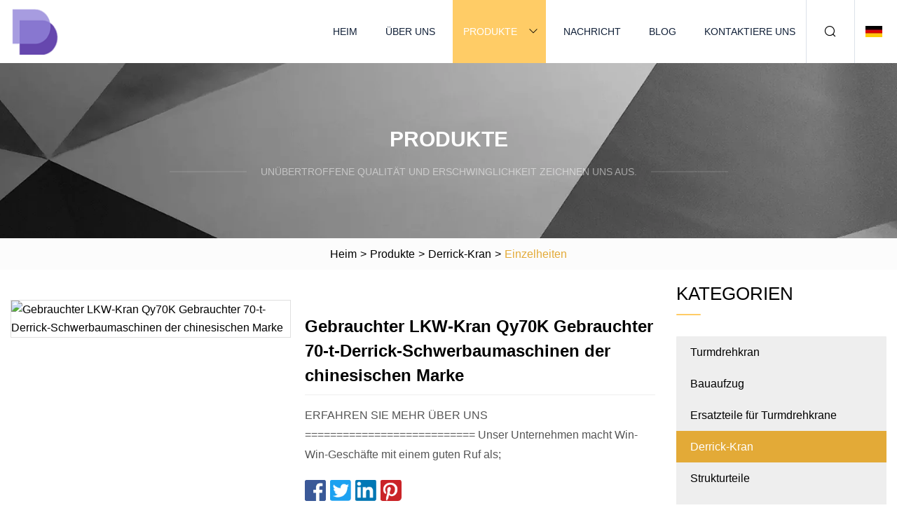

--- FILE ---
content_type: text/html; charset=utf-8
request_url: https://de.yishunwei.com/products/secondhand-truck-crane-qy70k-used-70t-derrick-chinese-brand-heavy-construction-machinery.html
body_size: 6920
content:
<!doctype html>
<html lang="de">
<head>
<meta charset="utf-8" />
<title>Gebrauchter LKW-Kran Qy70K Gebrauchter 70-t-Derrick-Schwerbaumaschinen der chinesischen Marke | Tower Crane Co., Ltd</title>
<meta name="description" content="Gebrauchter LKW-Kran Qy70K Gebrauchter 70-t-Derrick-Schwerbaumaschinen der chinesischen Marke" />
<meta name="keywords" content="Gebrauchter LKW-Kran Qy70K Gebrauchter 70-t-Derrick-Schwerbaumaschinen der chinesischen Marke" />
<meta name="viewport" content="width=device-width, initial-scale=1.0" />
<meta name="application-name" content="Tower Crane Co., Ltd" />
<meta name="twitter:card" content="summary" />
<meta name="twitter:title" content="Gebrauchter LKW-Kran Qy70K Gebrauchter 70-t-Derrick-Schwerbaumaschinen der chinesischen Marke | Tower Crane Co., Ltd" />
<meta name="twitter:description" content="Gebrauchter LKW-Kran Qy70K Gebrauchter 70-t-Derrick-Schwerbaumaschinen der chinesischen Marke" />
<meta name="twitter:image" content="https://de.yishunwei.com/uploads/s/e1321c7c6d7d419eaeb5bda0dad6f4f2.webp" />
<meta http-equiv="X-UA-Compatible" content="IE=edge" />
<meta property="og:site_name" content="Tower Crane Co., Ltd" />
<meta property="og:type" content="product" />
<meta property="og:title" content="Gebrauchter LKW-Kran Qy70K Gebrauchter 70-t-Derrick-Schwerbaumaschinen der chinesischen Marke | Tower Crane Co., Ltd" />
<meta property="og:description" content="Gebrauchter LKW-Kran Qy70K Gebrauchter 70-t-Derrick-Schwerbaumaschinen der chinesischen Marke" />
<meta property="og:url" content="https://de.yishunwei.com/products/secondhand-truck-crane-qy70k-used-70t-derrick-chinese-brand-heavy-construction-machinery.html" />
<meta property="og:image" content="https://de.yishunwei.com/uploads/s/e1321c7c6d7d419eaeb5bda0dad6f4f2.webp" />
<link href="https://de.yishunwei.com/products/secondhand-truck-crane-qy70k-used-70t-derrick-chinese-brand-heavy-construction-machinery.html" rel="canonical" />
<link href="https://de.yishunwei.com/uploadimg/ico18583.png" rel="shortcut icon" type="image/x-icon" />
<link href="https://de.yishunwei.com/themes/astra/toast.css" rel="stylesheet" />
<link href="https://de.yishunwei.com/themes/astra/yellow/style.css" rel="stylesheet" />
<link href="https://de.yishunwei.com/themes/astra/yellow/page.css" rel="stylesheet" />
<script type="application/ld+json">
[{
"@context": "https://schema.org/",
"@type": "BreadcrumbList",
"itemListElement": [{
"@type": "ListItem",
"name": "Heim",
"position": 1,
"item": "https://de.yishunwei.com/"},{
"@type": "ListItem",
"name": "Produkte",
"position": 2,
"item": "https://de.yishunwei.com/products.html"},{
"@type": "ListItem",
"name": "Derrick-Kran",
"position": 3,
"item": "https://de.yishunwei.com/derrick-crane.html"},{
"@type": "ListItem",
"name": "Gebrauchter LKW-Kran Qy70K Gebrauchter 70-t-Derrick-Schwerbaumaschinen der chinesischen Marke",
"position": 4,
"item": "https://de.yishunwei.com/products/secondhand-truck-crane-qy70k-used-70t-derrick-chinese-brand-heavy-construction-machinery.html"
}]}]
</script>
<script type="text/javascript" src="//info.53hu.net/traffic.js?id=08a984h6ak"></script>
</head>
<body class="index">
<!-- header -->
<header>
  <div class="container">
    <div class="head-logo"><a href="https://de.yishunwei.com/" title="Tower Crane Co., Ltd"><img src="/uploadimg/logo18583.png" width="70" height="70" alt="Tower Crane Co., Ltd"><span>Tower Crane Co., Ltd</span></a></div>
    <div class="menu-btn"><em></em><em></em><em></em></div>
    <div class="head-content">
      <nav class="nav">
        <ul>
          <li><a href="https://de.yishunwei.com/">Heim</a></li>
          <li><a href="https://de.yishunwei.com/about-us.html">Über uns</a></li>
          <li class="active"><a href="https://de.yishunwei.com/products.html">Produkte</a><em class="iconfont icon-xiangxia"></em>
            <ul class="submenu">
              <li><a href="https://de.yishunwei.com/tower-crane.html">Turmdrehkran</a></li>
              <li><a href="https://de.yishunwei.com/construction-hoist.html">Bauaufzug</a></li>
              <li><a href="https://de.yishunwei.com/tower-crane-spare-parts.html">Ersatzteile für Turmdrehkrane</a></li>
              <li><a href="https://de.yishunwei.com/derrick-crane.html">Derrick-Kran</a></li>
              <li><a href="https://de.yishunwei.com/structure-parts.html">Strukturteile</a></li>
              <li><a href="https://de.yishunwei.com/passenger-hoist.html">Personenaufzug</a></li>
              <li><a href="https://de.yishunwei.com/luffing-tower-crane.html">Wippbarer Turmdrehkran</a></li>
              <li><a href="https://de.yishunwei.com/flat-top-tower-crane.html">Flat-Top-Turmdrehkran</a></li>
              <li><a href="https://de.yishunwei.com/electrical-components.html">Elektrische Bauteile</a></li>
              <li><a href="https://de.yishunwei.com/hammerhead-tower-crane.html">Hammerhai-Turmdrehkran</a></li>
            </ul>
          </li>
          <li><a href="https://de.yishunwei.com/news.html">Nachricht</a></li>
          <li><a href="https://de.yishunwei.com/blog.html">Blog</a></li>
          <li><a href="https://de.yishunwei.com/contact-us.html">Kontaktiere uns</a></li>
        </ul>
      </nav>
      <div class="head-search"><em class="iconfont icon-sousuo"></em></div>
      <div class="search-input">
        <input type="text" placeholder="Keyword" id="txtSearch" autocomplete="off">
        <div class="search-btn" onclick="SearchProBtn()"><em class="iconfont icon-sousuo" aria-hidden="true"></em></div>
      </div>
      <div class="languagelist">
        <div title="Language" class="languagelist-icon"><span>Language</span></div>
        <div class="languagelist-drop"><span class="languagelist-arrow"></span>
          <ul class="languagelist-wrap">
                            <li class="languagelist-active"><a href="https://de.yishunwei.com/products/secondhand-truck-crane-qy70k-used-70t-derrick-chinese-brand-heavy-construction-machinery.html"><img src="/themes/astra/images/language/de.png" width="24" height="16" alt="Deutsch" title="de">Deutsch </a></li>
                                    <li>
                                        <a href="https://www.yishunwei.com/products/secondhand-truck-crane-qy70k-used-70t-derrick-chinese-brand-heavy-construction-machinery.html">
                                            <img src="/themes/astra/images/language/en.png" width="24" height="16" alt="English" title="en">
                                            English
                                        </a>
                                    </li>
                                    <li>
                                        <a href="https://fr.yishunwei.com/products/secondhand-truck-crane-qy70k-used-70t-derrick-chinese-brand-heavy-construction-machinery.html">
                                            <img src="/themes/astra/images/language/fr.png" width="24" height="16" alt="Français" title="fr">
                                            Français
                                        </a>
                                    </li>
                                    <li>
                                        <a href="https://es.yishunwei.com/products/secondhand-truck-crane-qy70k-used-70t-derrick-chinese-brand-heavy-construction-machinery.html">
                                            <img src="/themes/astra/images/language/es.png" width="24" height="16" alt="Español" title="es">
                                            Español
                                        </a>
                                    </li>
                                    <li>
                                        <a href="https://it.yishunwei.com/products/secondhand-truck-crane-qy70k-used-70t-derrick-chinese-brand-heavy-construction-machinery.html">
                                            <img src="/themes/astra/images/language/it.png" width="24" height="16" alt="Italiano" title="it">
                                            Italiano
                                        </a>
                                    </li>
                                    <li>
                                        <a href="https://pt.yishunwei.com/products/secondhand-truck-crane-qy70k-used-70t-derrick-chinese-brand-heavy-construction-machinery.html">
                                            <img src="/themes/astra/images/language/pt.png" width="24" height="16" alt="Português" title="pt">
                                            Português
                                        </a>
                                    </li>
                                    <li>
                                        <a href="https://ja.yishunwei.com/products/secondhand-truck-crane-qy70k-used-70t-derrick-chinese-brand-heavy-construction-machinery.html"><img src="/themes/astra/images/language/ja.png" width="24" height="16" alt="日本語" title="ja"> 日本語</a>
                                    </li>
                                    <li>
                                        <a href="https://ko.yishunwei.com/products/secondhand-truck-crane-qy70k-used-70t-derrick-chinese-brand-heavy-construction-machinery.html"><img src="/themes/astra/images/language/ko.png" width="24" height="16" alt="한국어" title="ko"> 한국어</a>
                                    </li>
                                    <li>
                                        <a href="https://ru.yishunwei.com/products/secondhand-truck-crane-qy70k-used-70t-derrick-chinese-brand-heavy-construction-machinery.html"><img src="/themes/astra/images/language/ru.png" width="24" height="16" alt="Русский" title="ru"> Русский</a>
                                    </li>
                           
          </ul>
        </div>
      </div>
    </div>
  </div>
</header>
<main>
  <div class="inner-banner"><img src="/themes/astra/images/inner-banner.webp" alt="banner">
    <div class="inner-content">
      <div class="inner-title">Produkte</div>
      <div class="inner-des"><em></em><span>Unübertroffene Qualität und Erschwinglichkeit zeichnen uns aus.</span><em></em></div>
    </div>
  </div>
  <div class="page-breadcrumbs"><a href="https://de.yishunwei.com/">Heim</a> > <a href="/products.html">Produkte</a> > <a href="/derrick-crane.html">Derrick-Kran</a> > <span>Einzelheiten</span></div>
  <div class="page-main page-flex page-products-details">
    <div class="container">
      <div class="page-content">
        <div class="preview-top">
          <div class="preview-container">
            <div class="small-box"><img src="/uploads/s/e1321c7c6d7d419eaeb5bda0dad6f4f2.webp" alt="Gebrauchter LKW-Kran Qy70K Gebrauchter 70-t-Derrick-Schwerbaumaschinen der chinesischen Marke" /></div>
          </div>
          <div class="preview-info">
            <div class="prodetails-top">
              <h1 class="prodetails-title">Gebrauchter LKW-Kran Qy70K Gebrauchter 70-t-Derrick-Schwerbaumaschinen der chinesischen Marke</h1>
              <div class="prodetails-text line5">ERFAHREN SIE MEHR ÜBER UNS =========================== Unser Unternehmen macht Win-Win-Geschäfte mit einem guten Ruf als;</div>
              <div class="sharewrap"></div>
              <div class="prodetails-btn"><a href="javascript:void(0)" class="tosendinquiry">Anfrage absenden</a></div>
            </div>
          </div>
        </div>
        <div class="prodetails-content"><h5>Basisinformation.</h5><table width="100%" border="1" cellpadding="0" cellspacing="0" class="table"><tbody><tr><td>Modell Nr.</td><td>QY70K</td></tr><tr><td>Wellennummer</td><td>2</td></tr><tr><td>Kranausleger</td><td>Dreiarmig</td></tr><tr><td>Typ</td><td>Gerader Arm</td></tr><tr><td>Leistung</td><td>276 kW</td></tr><tr><td>Motormodell</td><td>Mc11.36-50</td></tr><tr><td>Voller Arm</td><td>48m</td></tr><tr><td>Grundarm</td><td>12,7 m</td></tr><tr><td>Breite</td><td>2790 mm</td></tr><tr><td>Höhe</td><td>3820</td></tr><tr><td>Länge</td><td>14700 mm</td></tr><tr><td>Transportpaket</td><td>Schüttgut</td></tr><tr><td>Spezifikation</td><td>70t</td></tr><tr><td>Herkunft</td><td>China</td></tr><tr><td>Produktionskapazität</td><td>5 Monate</td></tr></tbody></table><h5>Produktbeschreibung</h5><p><img width="931px" src="/uploads/p/79150b4d192c4053892dc1eab054d29a.webp" alt="Secondhand Truck Crane Qy70K Used 70t Derrick Chinese Brand Heavy Construction Machinery"></p>ERFAHREN SIE MEHR ÜBER UNS ==========================<br> Unser Unternehmen macht Win-Win-Geschäfte mit einem guten Ruf als Exportunternehmen und bietet gebrauchte/gebrauchte Baumaschinen an, zum Beispiel gebrauchte Radlader, gebrauchte Bagger, gebrauchte Motorgrader, gebrauchte Bulldozer, Straßenwalzen, Mischfahrzeuge, Muldenkipper, Kräne, Gabelstapler. Sattelzugmaschinen und Pumpwagen.  Das Obige ist die heiße Verkaufslinie für den globalen Markt mit dem folgenden Vorteil.<br>1>Originalteile und guter Betriebszustand; 2>Geringe Arbeitszeiten und guter Testservice für Maschinen 3>Starke Motorleistung .4>Komplettes Zubehör und kein Ölleck;5>Konkurrenzfähiger Preis, der Preis ist bis zu einem gewissen Grad verhandelbar .6> Guter Kundendienst!<br><p><img src="/uploads/p/0e48e048e48943c78c4f5fde309a5607.webp" alt="Secondhand Truck Crane Qy70K Used 70t Derrick Chinese Brand Heavy Construction Machinery" width="831px"></p><br>WILLKOMMEN SIE KONTAKTIEREN SIE UNS UND BESUCHEN SIE UNS, UM DIE MASCHINEN ZU PRÜFEN. WIR KÖNNEN DIE VORVERKAUFS-ANFRAGEDIENSTLEISTUNGEN ANBIETEN<br> 1) Abholung am Flughafen;  Hotel für Sie reservieren;  Begleiten Sie Sie zu den Touristenattraktionen in Shanghai, wenn Sie nach Geschäftsschluss Zeit haben.<br>2)Bedingungen und Versand<br>Gebraucht, aber in gutem, funktionsfähigem Zustand<br>Es tritt kein Öl aus.<br>Kein starkes Rauchen.<br>Gut gewartet und gepflegt.<br>Seien Sie bereit zu arbeiten.<br>Preis ist verhandelbar<br>Standort: Shanghai, China<br>Lieferung innerhalb von 1–7 Tagen nach Bestätigung<br>Verpackung und Versand<br>*.Container: Der günstigste und schnellste Weg; die Maschine in einen Container stellen und zerlegen müssen.<br>*.Flachregal: Wird häufig zum Transport von Zweiradladern verwendet, die maximale Tragfähigkeit beträgt 35 Tonnen.<br>*.Massenfrachtschiff: Dies ist besser für größere Baumaschinen geeignet und muss nicht zerlegt werden.<br>*.RO RO-Schiff: Die Maschine wird direkt in das Schiff gefahren und muss nicht demontiert werden.<br><p><img src="/uploads/p/17432fcd89c1480a8203764a162c8c03.webp" alt="Secondhand Truck Crane Qy70K Used 70t Derrick Chinese Brand Heavy Construction Machinery" width="832px"></p><br>GESCHÄFTSBEREICH =========================<br><p><img src="/uploads/p/8145ecbac9a14366990a9374e36b6b76.webp" alt="Secondhand Truck Crane Qy70K Used 70t Derrick Chinese Brand Heavy Construction Machinery" width="1060px"></p><br><table><tbody><tr><td><br>Gebrauchter LKW-Kran</td><td>Kategorie: NK250E, NK350E, NK400E-3, NK500E, NK550E<br>Tadano: TL250E, TL300E, TG500E, TG550E, TG650E<br>Zoomlion: QY25, QY50, QY70</td></tr><tr><td><br>Gebrauchter Raupenkran</td><td>Hitachi: KH125 35T, KH180 50T, KH700 150T<br>Kobelco: 7045 50T, 7055 55T, 5100 100T, 7150 150T<br>Sumitomo: LS118 50T, LS238 100T, LS248 100T</td></tr><tr><td><br><br>Gebrauchter Bagger</td><td>Katze: 301, 302, 303, 305, 306, 307, 308, 312, 313, 315, 318, 320, 321, 323, 324, 325, 326, 329, 330, 336, 340, 345, 349 (aus B (aus B) bis D), E70, E120, E200, E300,<br>Komatsu: PC18, PC20, PC30, PC35, PC55, PC56, PC60, PC70, PC78, PC100, PC120, PC128, PC130, PC138, PC160, PC200, PC210, PC220, PC230, PC240, PC270, PC300, PC350, PC360, PC400, PC450, PC490<br>Hitachi: EX60, EX100, EX120, EX200, EX300, ZX55, ZX60, ZX70, ZX120, ZX200, ZX240, ZX270, ZX300, ZX350, ZX470<br>Kobelco: SK50, SK55, SK70, SK75, SK135, SK200, SK210, SK230, SK250, SK260, SK350<br>Doosan: DH55, DH60, DH80, DH150, DH200, DH220, DH225, DH300, DH420, DH140W, DH150W, DH210W<br>Hyundai: R60, R80, R150, R215, R225, R265<br>Volvo: EC55, EC60, EC80, EC140, EC210, EC240, EC290, EC360, EC380, EC460</td></tr><tr><td><br>Gebrauchter Radlader</td><td>CAT: 910, 936, 938, 950, 962, 966, 972, 980 (von C nach H)<br>Komatsu: WA300, WA320, WA350, WA380, WA400, WA420, WA450, WA470, WA500<br>Kawasaki: 70Z, 75Z, 80Z, 85Z, 90Z<br>SDLG: LG936, LG953, LG956</td></tr><tr><td>Gebrauchter Bulldozer</td><td>CAT: D3, D4, D5, D6, D7, D8, D9, D10 (von B nach R)<br>Komatsu: D41, D60, D65, D85, D155</td></tr><tr><td>Gebrauchter Motorgrader</td><td>KATZE: 12G, 14G, 16G, 12H, 14H, 120G, 140G, 140H, 140K<br>Komatsu: GD511A, GD623A</td></tr><tr><td><br>Gebrauchte Straßenwalze</td><td>Dynapac: CA25, CA35, CA30, CA251, CA301, CA302, CA602, CC211, CC421, CC522, CC622<br>Bomag: BW202, BW203, BW213, BW214, BW215, BW217, BW219, BW226<br>Ingersollrand: SD100, SD150</td></tr><tr><td><br>Gebrauchter LKW</td><td>Muldenkipper: Howo, Isuzu, Hino, Benz, Volvo, Mitsubishi, Nissan<br>Pump truck: Putzmeister , Zoomlion, Benz<br>Fahrmischer: Howo, Isuzu, Hino, Mitsubishi, Nissan, Fuso</td></tr><tr><td><br>Gebrauchter Baggerlader</td><td>JCB: 3CX, 4CX<br>KATZE: 416E, 420E, 420F, 430E, 430F<br>GEHÄUSE: 580M, 580L</td></tr><tr><td>Gebrauchter Gabelstapler</td><td>Heli, Mitsubishi, TCM, Toyota, Komatsu, Hyster, Kalmar (1,5-45 Tonnen)</td></tr><tr><td>Gebrauchter Anhängerkopf</td><td>Howo, Volvo, Beiben</td></tr><tr><td>Gebrauchter Kompaktlader</td><td>Bobcat: S150, S300, S250, S185, S18<br>GEHÄUSE: 440H</td></tr></tbody></table><br>HANDELSBEDINGUNGEN ===========================<table><tbody><tr><td>Firmenalter</td><td>> 10 Jahre alt, genießen hohes Ansehen beim Verbraucher.</td></tr><tr><td>Lieferzeit</td><td>7-15 Tage nach Ihrer Bestellung</td></tr><tr><td>Hauptsächlich Markt</td><td>1. Afrika: Ghana, Kamerun, Nigeria, Kenia, Mosambik, Simbabwe, Kongo, Äthiopien, Malawi, Sudan, Senegal, Sambia, Mali, 2. Asien: Iran, Oman, Pakistan, Kasachstan, Myanmar, Kambodscha, Vietnam, Philippinen, Laos ,3.Australien .USA ,Chile ,Paraguay, Neuseeland ,Peru ,</td></tr><tr><td>Verschiffter Hafen</td><td>Shanghai-Seehafen, China</td></tr><tr><td>Zahlung</td><td>30 % Anzahlung von T/T, der Restbetrag sollte vor dem Laden sauber sein. Die 70 % Anzahlung von T/T, die 30 % sollten gegen die Kopie von B/L bezahlt werden.</td></tr><tr><td>Handelsbegriff</td><td>FOB/CIF/CFR/EXW</td></tr></tbody></table><br><p><img src="/uploads/p/2ab253452d0e40e48399a359418a62ad.webp" alt="Secondhand Truck Crane Qy70K Used 70t Derrick Chinese Brand Heavy Construction Machinery" width="866px"></p><br>EXPORT CASES/CLIENT VISIT  ================</div>
        <div class="pagelink">
          <div class="pagelink-item"><a href="/products/hbqz-12-ton-hydraulic-knuckle-boom-derrick-crane-sq240zb4.html" title="HBQZ 12 Tonnen hydraulischer Gelenkausleger-Derrickkran (SQ240ZB4)"><em></em><span>Previers</span></a></div>
          <div class="backlist"><a href="/products.html"><em class="iconfont icon-caidan"></em><span>Zurück zur Liste</span></a></div>
          <div class="pagelink-item next"><a href="/products/flat-boom-tower-crane-load-moment-indicator-lmi-spare-parts.html" title="Flachausleger-Turmkran-Lastmomentanzeige Lmi-Ersatzteile"><em></em><span>Nächste</span></a></div>
        </div>
        <div class="recommend-products">
          <div class="page-title">Sie können auch mögen</div>
          <ul class="prolist">
            <li><a href="/products/fish-plate-with-tower-crane-spare-parts.html" class="img lazy-wrap"><img data-src="/uploads/s/9209fe318a69411e8f7019b3c983c83b.webp" class="lazy" alt="Lasche mit Ersatzteilen für Turmdrehkrane"><span class="lazy-load"></span></a>
              <div class="info"><a href="/products/fish-plate-with-tower-crane-spare-parts.html#send" class="btn" rel="nofollow"><em class="iconfont icon-email-fill"></em></a>
              <a href="/products/fish-plate-with-tower-crane-spare-parts.html" class="title">Lasche mit Ersatzteilen für Turmdrehkrane</a></div>
            </li>            <li><a href="/products/ce-approved-construction-hoist-building-hoist-passenger-and-material-goods-hoist-china-manufacturer.html" class="img lazy-wrap"><img data-src="/uploads/s/d7a4c700533b499ba2640626dcf66d8a.webp" class="lazy" alt="CE-zugelassener Bauaufzug, Gebäudeaufzug, Personen- und Material-/Warenaufzug, chinesischer Hersteller"><span class="lazy-load"></span></a>
              <div class="info"><a href="/products/ce-approved-construction-hoist-building-hoist-passenger-and-material-goods-hoist-china-manufacturer.html#send" class="btn" rel="nofollow"><em class="iconfont icon-email-fill"></em></a>
              <a href="/products/ce-approved-construction-hoist-building-hoist-passenger-and-material-goods-hoist-china-manufacturer.html" class="title">CE-zugelassener Bauaufzug, Gebäudeaufzug, Personen- und Material-/Warenaufzug, chinesischer Hersteller</a></div>
            </li>            <li><a href="/products/dahan-flat.html" class="img lazy-wrap"><img data-src="/uploads/s/078c5e43796f4c118e4cca8d2d580ab1.webp" class="lazy" alt="Langsam flach"><span class="lazy-load"></span></a>
              <div class="info"><a href="/products/dahan-flat.html#send" class="btn" rel="nofollow"><em class="iconfont icon-email-fill"></em></a>
              <a href="/products/dahan-flat.html" class="title">Langsam flach</a></div>
            </li>          </ul>
        </div>
        <div class="send-inquiry" id="send">
          <div class="page-title">Anfrage absenden</div>
          <input type="hidden" name="domain" id="in-domain" value="de.yishunwei.com">
          <div class="feedback">
            <input type="text" placeholder="Phone or WhatsApp:" id="in-phone" name="phone">
            <input type="text" placeholder="Email:*" id="in-email" name="email">
            <textarea placeholder="Content:*" name="content" id="in-content"></textarea>
            <div class="sendbtn">
              <div class="sendnow" id="SubmitName" onclick="SendInquiry()"><em></em><span>Schick jetzt</span></div>
            </div>
          </div>
          <div id="feedbackForm"></div>
        </div>
      </div>
      <aside class="page-aside">
        <div class="page-title">Kategorien</div>
        <div class="aside-category">
          <ul>
            <li><a href="/tower-crane.html">Turmdrehkran</a></li>            <li><a href="/construction-hoist.html">Bauaufzug</a></li>            <li><a href="/tower-crane-spare-parts.html">Ersatzteile für Turmdrehkrane</a></li>			<li><a href="/derrick-crane.html" class="act">Derrick-Kran</a></li>            <li><a href="/structure-parts.html">Strukturteile</a></li>            <li><a href="/passenger-hoist.html">Personenaufzug</a></li>            <li><a href="/luffing-tower-crane.html">Wippbarer Turmdrehkran</a></li>            <li><a href="/flat-top-tower-crane.html">Flat-Top-Turmdrehkran</a></li>            <li><a href="/electrical-components.html">Elektrische Bauteile</a></li>            <li><a href="/hammerhead-tower-crane.html">Hammerhai-Turmdrehkran</a></li>          </ul>
        </div>
      </aside>
    </div>
  </div>
</main>
 
<!-- footer -->
<footer>
  <div class="container">
    <div class="foot-item">
      <div class="foot-title">Navigation</div>
      <ul>
        <li><a href="https://de.yishunwei.com/">Heim</a></li>
        <li><a href="https://de.yishunwei.com/about-us.html">Über uns</a></li>
        <li><a href="https://de.yishunwei.com/products.html">Produkte</a></li>
        <li><a href="https://de.yishunwei.com/news.html">Nachricht</a></li>
        <li><a href="https://de.yishunwei.com/blog.html">Blog</a></li>
        <li><a href="https://de.yishunwei.com/contact-us.html">Kontaktiere uns</a></li>
        <li><a href="https://de.yishunwei.com/sitemap.xml">Seitenverzeichnis</a></li>
        <li><a href="https://de.yishunwei.com/privacy-policy.html">Privacy Policy</a></li>
      </ul>
    </div>
    <div class="foot-item foot-company">
      <div class="foot-title">Partnerfirma</div>
      <ul>
<li><a href="https://de.megacool-icevest.com/" target="_blank">Hangzhou  Yingqian  Handel  Co .,  Ltd .</a></li><li><a href="https://de.yxzpack.com/" target="_blank">Kunshan  Yuxinzhan  Automatisierung  Technologie  Co., Ltd</a></li><li><a href="https://de.khnwatertreatments.com/" target="_blank">KHN  Wasser  Behandlung  Ausrüstungen  Co., Ltd</a></li>      </ul>
    </div>
    <div class="foot-share"><a href="https://de.yishunwei.com/" rel="nofollow" title="facebook"><em class="iconfont icon-facebook"></em></a><a href="https://de.yishunwei.com/" rel="nofollow" title="linkedin"><em class="iconfont icon-linkedin"></em></a><a href="https://de.yishunwei.com/" rel="nofollow" title="twitter"><em class="iconfont icon-twitter-fill"></em></a><a href="https://de.yishunwei.com/" rel="nofollow" title="youtube"><em class="iconfont icon-youtube"></em></a><a href="https://de.yishunwei.com/" rel="nofollow" title="instagram"><em class="iconfont icon-instagram"></em></a><a href="https://de.yishunwei.com/" rel="nofollow" title="TikTok"><em class="iconfont icon-icon_TikTok"></em></a></div>
    <div class="foot-copyright">
      <p>Copyright &copy; de.yishunwei.com, Alle Rechte vorbehalten.&nbsp;&nbsp;&nbsp;<a href="/cdn-cgi/l/email-protection#096366704970607a617c677e6c60276a6664" target="_blank"><span class="__cf_email__" data-cfemail="90faffe9d0e9f9e3f8e5fee7f5f9bef3fffd">[email&#160;protected]</span></a></p>
    </div>
  </div>
  <div class="gotop"><span>TOP</span></div>
</footer>
 
<!-- script --> 
<script data-cfasync="false" src="/cdn-cgi/scripts/5c5dd728/cloudflare-static/email-decode.min.js"></script><script src="https://de.yishunwei.com/themes/astra/js/jquery3.6.1.js"></script>
<script src="https://de.yishunwei.com/themes/astra/js/vanilla-lazyload.js"></script>
<script src="https://de.yishunwei.com/themes/astra/js/style.js"></script>
<script src="https://de.yishunwei.com/themes/astra/js/page.js"></script>
<script src="https://de.yishunwei.com/themes/astra/js/toast.js"></script>
<script src="https://de.yishunwei.com/themes/astra/js/share.js"></script>
<script src="https://de.yishunwei.com/themes/astra/js/axios.min.js"></script>
<script src="https://de.yishunwei.com/themes/astra/js/contact.js"></script>
<script src="https://platform-api.sharethis.com/js/sharethis.js#property=5eec0fd89a302d0012ac463a&product=sop" type="text/javascript" async></script>
<script defer src="https://static.cloudflareinsights.com/beacon.min.js/vcd15cbe7772f49c399c6a5babf22c1241717689176015" integrity="sha512-ZpsOmlRQV6y907TI0dKBHq9Md29nnaEIPlkf84rnaERnq6zvWvPUqr2ft8M1aS28oN72PdrCzSjY4U6VaAw1EQ==" data-cf-beacon='{"version":"2024.11.0","token":"e106f0a0a8954661a9052200af1392f1","r":1,"server_timing":{"name":{"cfCacheStatus":true,"cfEdge":true,"cfExtPri":true,"cfL4":true,"cfOrigin":true,"cfSpeedBrain":true},"location_startswith":null}}' crossorigin="anonymous"></script>
</body>
</html>
